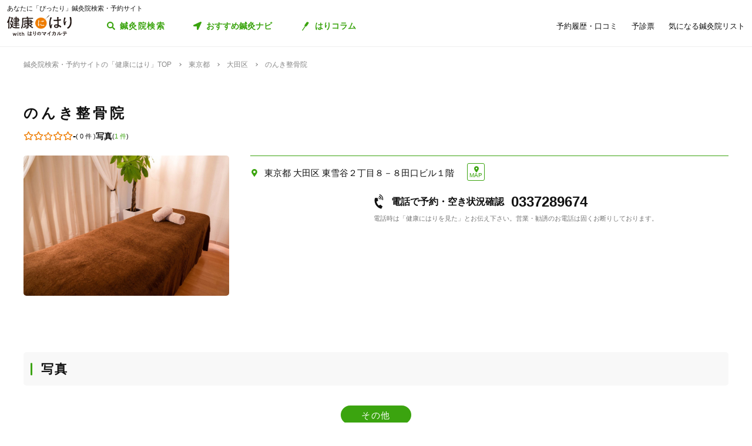

--- FILE ---
content_type: image/svg+xml
request_url: https://kenkounihari.seirin.jp/images/icon/icon_twitter.svg
body_size: 509
content:
<svg xmlns="http://www.w3.org/2000/svg" width="32.447" height="32.447" viewBox="0 0 32.447 32.447">
  <g id="x" transform="translate(-1085 -524)">
    <path id="twitter-square" d="M28.971,32H3.477A3.477,3.477,0,0,0,0,35.477V60.971a3.477,3.477,0,0,0,3.477,3.477H28.971a3.477,3.477,0,0,0,3.477-3.477V35.477A3.477,3.477,0,0,0,28.971,32Z" transform="translate(1085 492)"/>
    <path id="logo" d="M12.42,9.031,20.19,0H18.349L11.6,7.842,6.215,0H0L8.148,11.858,0,21.329H1.841l7.124-8.281,5.69,8.281H20.87l-8.45-12.3ZM9.9,11.962l-.826-1.181L2.5,1.386H5.333l5.3,7.583.826,1.181,6.891,9.856H15.522L9.9,11.963Z" transform="translate(1091 530)" fill="#fff"/>
  </g>
</svg>
